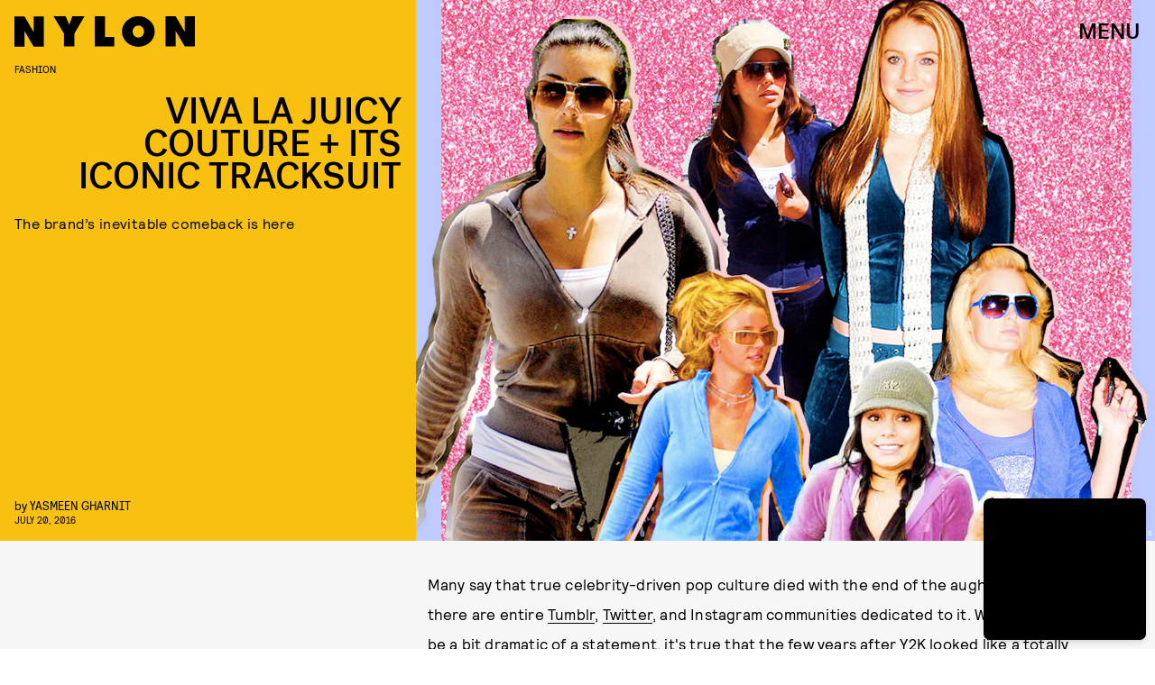

--- FILE ---
content_type: text/html; charset=utf-8
request_url: https://www.google.com/recaptcha/api2/aframe
body_size: 270
content:
<!DOCTYPE HTML><html><head><meta http-equiv="content-type" content="text/html; charset=UTF-8"></head><body><script nonce="_KBmRQyWiMwehzCYRPZUFg">/** Anti-fraud and anti-abuse applications only. See google.com/recaptcha */ try{var clients={'sodar':'https://pagead2.googlesyndication.com/pagead/sodar?'};window.addEventListener("message",function(a){try{if(a.source===window.parent){var b=JSON.parse(a.data);var c=clients[b['id']];if(c){var d=document.createElement('img');d.src=c+b['params']+'&rc='+(localStorage.getItem("rc::a")?sessionStorage.getItem("rc::b"):"");window.document.body.appendChild(d);sessionStorage.setItem("rc::e",parseInt(sessionStorage.getItem("rc::e")||0)+1);localStorage.setItem("rc::h",'1769189214023');}}}catch(b){}});window.parent.postMessage("_grecaptcha_ready", "*");}catch(b){}</script></body></html>